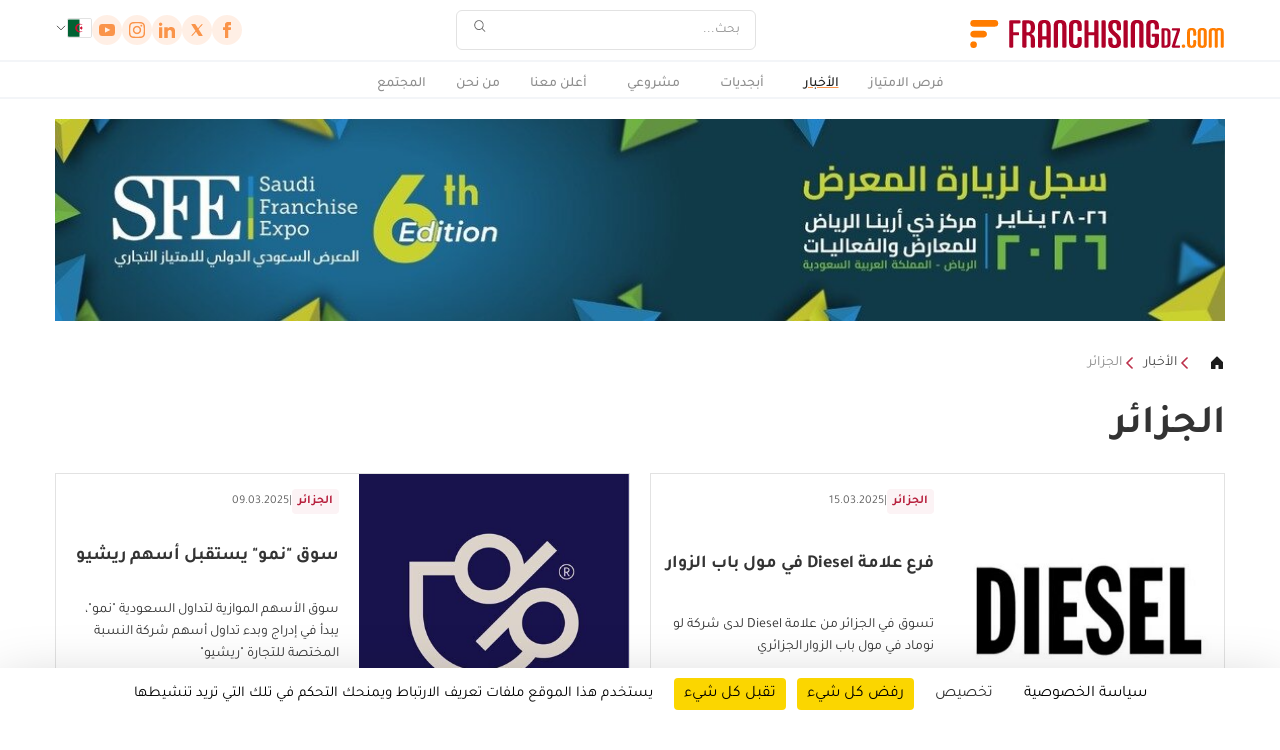

--- FILE ---
content_type: text/html; charset=UTF-8
request_url: https://franchisingdz.com/news/algeria/2/
body_size: 9308
content:

<!DOCTYPE html>
<html
	lang="ar"
	class="lang-ar"
	data-domain="franchisingdz.com"
	data-country="dz"
	data-privacy="/privacy-policy/"
	data-ga4="G-FFD2GJCE2C"
	data-fbpixel=""
	data-gtm="GTM-M9VDT2T">
<head>
	<meta charset="UTF-8">
	<meta name="viewport" content="width=device-width, initial-scale=1.0">
	<title>الجزائر - Franchisingdz.com الامتياز التجاري ريادة أعمال</title>
	<meta name="description" content="فرع علامة Diesel في مول باب الزوار; سوق &amp;quot;نمو&amp;quot; يستقبل أسهم ريشيو ; متجر علامة ال سي وايكيكي في مارينا مول ; علامة Timberland في مول باب الزوار ; علامة كارفور تتوسع في الجزائر ; متجر علامة Okaïdi في مارينا مول ; متجر علامة Aldo في سيتي سنتر الجزائر ; ريشيو تُعلن نشرة الإصدار الخاصة; علامة Fulla Moda تصل إلى قسنطينة; متجر علامة زارا في مول باب الزوار ; فندق أودان يفتتح من جديد في الجزائر ; معرض عربي للمؤسسات الصغيرة في الجزائر ; بريميوم براندز ومتجر جديد في الجزائر ;  النسبة المختصة للتجارة إلى السوق الموازية ; متجر علامة Okaidi في مول باب الزوار ;  دعم الصادرات السعودية للجزائر ; متجر علامة Pimkie في جاردن سيتي مول ; علامة Auchan تصل إلى الجزائر ; متجر علامة Canali في العاصمة الجزائرية ; علامة Forever 21 تصل إلى الجزائر  - Franchisingdz.com الامتياز التجاري ريادة أعمال" />
	<meta name="google-signin-client_id" content="835400521528-a9m616176eq8lf3lhlpnn82iebhne4rh.apps.googleusercontent.com">
	<meta name="robots" content="index, follow" />
	<meta http-equiv="reply-to" content="info@franchisingdz.com" />
	<meta name="language" content="ar" />
	<meta name="rating" content="general" />
	<meta name="abstract" content="" />
	<meta name="classification" content="" />
	<meta name="google-signin-client_id" content="835400521528-dp7a8m3juphqmvai5h6rfoq2i0qvga5l.apps.googleusercontent.com">
	<!-- FB -->
	<meta property="og:title" content="الجزائر" />
	<meta property="og:type" content="website" />
	<meta property="og:url" content="https://franchisingdz.com/news/algeria/2/" />
	<meta property="og:site_name" content="Franchisingdz.com" />
	<meta property="og:description" content="فرع علامة Diesel في مول باب الزوار; سوق &amp;quot;نمو&amp;quot; يستقبل أسهم ريشيو ; متجر علامة ال سي وايكيكي في مارينا مول ; علامة Timberland في مول باب الزوار ; علامة كارفور تتوسع في الجزائر ; متجر علامة Okaïdi في مارينا مول ; متجر علامة Aldo في سيتي سنتر الجزائر ; ريشيو تُعلن نشرة الإصدار الخاصة; علامة Fulla Moda تصل إلى قسنطينة; متجر علامة زارا في مول باب الزوار ; فندق أودان يفتتح من جديد في الجزائر ; معرض عربي للمؤسسات الصغيرة في الجزائر ; بريميوم براندز ومتجر جديد في الجزائر ;  النسبة المختصة للتجارة إلى السوق الموازية ; متجر علامة Okaidi في مول باب الزوار ;  دعم الصادرات السعودية للجزائر ; متجر علامة Pimkie في جاردن سيتي مول ; علامة Auchan تصل إلى الجزائر ; متجر علامة Canali في العاصمة الجزائرية ; علامة Forever 21 تصل إلى الجزائر  - Franchisingdz.com الامتياز التجاري ريادة أعمال" />
	<!-- Mobile Metas -->
	<meta name="viewport" content="width=device-width, minimum-scale=1.0, maximum-scale=1.0, user-scalable=no">
	<link rel="canonical" href="https://franchisingdz.com/news/algeria/2/" />
	<!-- Favicon -->
	<link rel="shortcut icon" href="https://franchisingdz.com/img/favicon.ico" type="image/x-icon" />
	<link rel="apple-touch-icon" href="https://franchisingdz.com/img/apple-touch-icon.png">
	<!-- Atom feed -->
	<link rel="alternate" type="application/atom+xml" title="franchisingdz.com" href="https://franchisingdz.com/feed/" />
	<link rel="stylesheet" href="/assets/css/main.css?version=0.99883000 1769336541">
	<link rel="stylesheet" href="/assets/js/vendor/tarteaucitron/css/tarteaucitron.min.css">
</head>
<body dir="rtl" class="lang-ar">
	<header class="header">

	<div class="header__top">
		<div class="container">

			<div class="header__logo">
				<a href="/">
					<img src="/assets/images/logo.dz.svg" width="256" height="28" alt="Franchisingdz.com">
				</a>
			</div>

								<form class="header__search" action="/search/" method="get">
					<input
						type="search"
						id="headerSearch"
						name="q"
						value=""
						placeholder="بحث..."
						aria-label="بحث"
					>
					<button type="submit" aria-label="بحث">
						<img src="/assets/icons/search.svg" alt="بحث">
					</button>
				</form>

			<div class="header__right">
				<div class="header__social">
											<a href="https://www.facebook.com/profile.php?id=100088657827913"><img src="/assets/icons/facebook.svg" alt="Facebook '"></a>
											<a href="https://twitter.com/Franchisingdz"><img src="/assets/icons/x.svg" alt="X '"></a>
											<a href="https://www.linkedin.com/company/92968738"><img src="/assets/icons/linkedin.svg" alt="LinkedIn '"></a>
											<a href="https://www.instagram.com/franchisingdz/"><img src="/assets/icons/instagram.svg" alt="Instagram '"></a>
											<a href="https://www.youtube.com/channel/UChUTGPjCzdXAcgxTPIh7djA"><img src="/assets/icons/youtube.svg" alt="YouTube '"></a>
								</div>
								<div class="header__cart header__cart--desktop is-hidden">
					<a href="/shopping-cart/" aria-label="Shopping cart">
						<img src="/assets/icons/cart.svg" alt="Cart">
						<span class="header__cart-count"><span data-cart-count>0</span></span>
					</a>
				</div>
				<div class="country-selector">
										<button type="button" class="toggle-button">
						<img src="/assets/icons/flags/dz.svg" alt="Poland Flag">
						<img src="/assets/icons/chevron_down.svg" alt="Chevron Icon" class="chevron-icon">
					</button>

						<div class="dropdown">
							<input type="text" class="country-search" id="countrySearch" name="country_search" placeholder="بحث...">
							<ul class="country-list">
														<li data-country="Bosna i Hercegovina  Bosnia and Hercegovina ">
									<a href="https://franchising.ba" target="_blank" rel="noopener">
										<img src="/assets/icons/flags/ba.svg" alt="Bosna i Hercegovina  Flag">
										<div class="country-name">
											<span class="en">Bosna i Hercegovina</span>
											<span class="local">Bosnia and Hercegovina</span>
										</div>
									</a>
								</li>
														<li data-country="Česká republika  Czech Republic ">
									<a href="https://franchising.cz" target="_blank" rel="noopener">
										<img src="/assets/icons/flags/cz.svg" alt="Česká republika  Flag">
										<div class="country-name">
											<span class="en">Česká republika</span>
											<span class="local">Czech Republic</span>
										</div>
									</a>
								</li>
														<li data-country="Europe (in English)  Europe (in English) ">
									<a href="https://franchising.eu" target="_blank" rel="noopener">
										<img src="/assets/icons/flags/eu.svg" alt="Europe (in English)  Flag">
										<div class="country-name">
											<span class="en">Europe (in English)</span>
											<span class="local">Europe (in English)</span>
										</div>
									</a>
								</li>
														<li data-country="Hrvatska  Croatia ">
									<a href="https://franchising.hr" target="_blank" rel="noopener">
										<img src="/assets/icons/flags/hr.svg" alt="Hrvatska  Flag">
										<div class="country-name">
											<span class="en">Hrvatska</span>
											<span class="local">Croatia</span>
										</div>
									</a>
								</li>
														<li data-country="Italia  Italy ">
									<a href="https://start-franchising.it" target="_blank" rel="noopener">
										<img src="/assets/icons/flags/it.svg" alt="Italia  Flag">
										<div class="country-name">
											<span class="en">Italia</span>
											<span class="local">Italy</span>
										</div>
									</a>
								</li>
														<li data-country="Latvia  Latvia ">
									<a href="https://franchiseinfo.lv" target="_blank" rel="noopener">
										<img src="/assets/icons/flags/lv.svg" alt="Latvia  Flag">
										<div class="country-name">
											<span class="en">Latvia</span>
											<span class="local">Latvia</span>
										</div>
									</a>
								</li>
														<li data-country="Lietuva  Lithuania ">
									<a href="https://franchiseinfo.lt" target="_blank" rel="noopener">
										<img src="/assets/icons/flags/lt.svg" alt="Lietuva  Flag">
										<div class="country-name">
											<span class="en">Lietuva</span>
											<span class="local">Lithuania</span>
										</div>
									</a>
								</li>
														<li data-country="Magyarország  Hungary ">
									<a href="https://franchising.hu" target="_blank" rel="noopener">
										<img src="/assets/icons/flags/hu.svg" alt="Magyarország  Flag">
										<div class="country-name">
											<span class="en">Magyarország</span>
											<span class="local">Hungary</span>
										</div>
									</a>
								</li>
														<li data-country="Polska  Poland ">
									<a href="https://franchising.pl" target="_blank" rel="noopener">
										<img src="/assets/icons/flags/pl.svg" alt="Polska  Flag">
										<div class="country-name">
											<span class="en">Polska</span>
											<span class="local">Poland</span>
										</div>
									</a>
								</li>
														<li data-country="România  Romania ">
									<a href="https://franchising.info.ro" target="_blank" rel="noopener">
										<img src="/assets/icons/flags/ro.svg" alt="România  Flag">
										<div class="country-name">
											<span class="en">România</span>
											<span class="local">Romania</span>
										</div>
									</a>
								</li>
														<li data-country="Slovenija  Slovenia ">
									<a href="https://franchising.si" target="_blank" rel="noopener">
										<img src="/assets/icons/flags/si.svg" alt="Slovenija  Flag">
										<div class="country-name">
											<span class="en">Slovenija</span>
											<span class="local">Slovenia</span>
										</div>
									</a>
								</li>
														<li data-country="Slovensko  Slovakia ">
									<a href="https://franchising.sk" target="_blank" rel="noopener">
										<img src="/assets/icons/flags/sk.svg" alt="Slovensko  Flag">
										<div class="country-name">
											<span class="en">Slovensko</span>
											<span class="local">Slovakia</span>
										</div>
									</a>
								</li>
														<li data-country="Srbija  Serbia ">
									<a href="https://franchising.rs" target="_blank" rel="noopener">
										<img src="/assets/icons/flags/rs.svg" alt="Srbija  Flag">
										<div class="country-name">
											<span class="en">Srbija</span>
											<span class="local">Serbia</span>
										</div>
									</a>
								</li>
														<li data-country="Türkiye  Turkey ">
									<a href="https://franchising.market" target="_blank" rel="noopener">
										<img src="/assets/icons/flags/tr.svg" alt="Türkiye  Flag">
										<div class="country-name">
											<span class="en">Türkiye</span>
											<span class="local">Turkey</span>
										</div>
									</a>
								</li>
														<li data-country="Македонија  Macedonia ">
									<a href="https://franchising.mk" target="_blank" rel="noopener">
										<img src="/assets/icons/flags/mk.svg" alt="Македонија  Flag">
										<div class="country-name">
											<span class="en">Македонија</span>
											<span class="local">Macedonia</span>
										</div>
									</a>
								</li>
														<li data-country="Украина (русский)  Ukraine (in Russian) ">
									<a href="https://ru.franchising.ua" target="_blank" rel="noopener">
										<img src="/assets/icons/flags/ua.svg" alt="Украина (русский)  Flag">
										<div class="country-name">
											<span class="en">Украина (русский)</span>
											<span class="local">Ukraine (in Russian)</span>
										</div>
									</a>
								</li>
														<li data-country="Україна (по-українськи)  Ukraine (in Ukrainian) ">
									<a href="https://franchising.ua" target="_blank" rel="noopener">
										<img src="/assets/icons/flags/ua.svg" alt="Україна (по-українськи)  Flag">
										<div class="country-name">
											<span class="en">Україна (по-українськи)</span>
											<span class="local">Ukraine (in Ukrainian)</span>
										</div>
									</a>
								</li>
														<li data-country="الأردن  Jordan ">
									<a href="https://franchisingjo.com" target="_blank" rel="noopener">
										<img src="/assets/icons/flags/jo.svg" alt="الأردن  Flag">
										<div class="country-name">
											<span class="en">الأردن</span>
											<span class="local">Jordan</span>
										</div>
									</a>
								</li>
														<li data-country="الإمارات  United Arab Emirates ">
									<a href="https://franchisingae.com" target="_blank" rel="noopener">
										<img src="/assets/icons/flags/ae.svg" alt="الإمارات  Flag">
										<div class="country-name">
											<span class="en">الإمارات</span>
											<span class="local">United Arab Emirates</span>
										</div>
									</a>
								</li>
														<li data-country="البحرين  Bahrain ">
									<a href="https://franchisingbh.com" target="_blank" rel="noopener">
										<img src="/assets/icons/flags/bh.svg" alt="البحرين  Flag">
										<div class="country-name">
											<span class="en">البحرين</span>
											<span class="local">Bahrain</span>
										</div>
									</a>
								</li>
														<li data-country="الجزائر  Algeria ">
									<a href="https://franchisingdz.com" target="_blank" rel="noopener">
										<img src="/assets/icons/flags/dz.svg" alt="الجزائر  Flag">
										<div class="country-name">
											<span class="en">الجزائر</span>
											<span class="local">Algeria</span>
										</div>
									</a>
								</li>
														<li data-country="السعودية  Saudi Arabia ">
									<a href="https://franchising.sa" target="_blank" rel="noopener">
										<img src="/assets/icons/flags/sa.svg" alt="السعودية  Flag">
										<div class="country-name">
											<span class="en">السعودية</span>
											<span class="local">Saudi Arabia</span>
										</div>
									</a>
								</li>
														<li data-country="العـراق  Iraq ">
									<a href="https://franchisingiq.co" target="_blank" rel="noopener">
										<img src="/assets/icons/flags/iq.svg" alt="العـراق  Flag">
										<div class="country-name">
											<span class="en">العـراق</span>
											<span class="local">Iraq</span>
										</div>
									</a>
								</li>
														<li data-country="الكويت  Kuwait ">
									<a href="https://franchisingkw.com" target="_blank" rel="noopener">
										<img src="/assets/icons/flags/kw.svg" alt="الكويت  Flag">
										<div class="country-name">
											<span class="en">الكويت</span>
											<span class="local">Kuwait</span>
										</div>
									</a>
								</li>
														<li data-country="المغرب  Morocco ">
									<a href="https://franchisingma.com" target="_blank" rel="noopener">
										<img src="/assets/icons/flags/ma.svg" alt="المغرب  Flag">
										<div class="country-name">
											<span class="en">المغرب</span>
											<span class="local">Morocco</span>
										</div>
									</a>
								</li>
														<li data-country="تونس  Tunisia ">
									<a href="https://franchisingtn.com" target="_blank" rel="noopener">
										<img src="/assets/icons/flags/tn.svg" alt="تونس  Flag">
										<div class="country-name">
											<span class="en">تونس</span>
											<span class="local">Tunisia</span>
										</div>
									</a>
								</li>
														<li data-country="عُمَان  Oman ">
									<a href="https://franchisingom.com" target="_blank" rel="noopener">
										<img src="/assets/icons/flags/om.svg" alt="عُمَان  Flag">
										<div class="country-name">
											<span class="en">عُمَان</span>
											<span class="local">Oman</span>
										</div>
									</a>
								</li>
														<li data-country="قـطـر  Qatar ">
									<a href="https://franchisingqa.com" target="_blank" rel="noopener">
										<img src="/assets/icons/flags/qa.svg" alt="قـطـر  Flag">
										<div class="country-name">
											<span class="en">قـطـر</span>
											<span class="local">Qatar</span>
										</div>
									</a>
								</li>
														<li data-country="مصر  Egypt ">
									<a href="https://franchisingeg.com" target="_blank" rel="noopener">
										<img src="/assets/icons/flags/eg.svg" alt="مصر  Flag">
										<div class="country-name">
											<span class="en">مصر</span>
											<span class="local">Egypt</span>
										</div>
									</a>
								</li>
												</ul>
					</div>
				</div>
			</div>
		</div>
		<!-- Hamburger Button -->
		<div class="hamburger" id="hamburger" aria-label="Toggle navigation">
			<div class="line"></div>
			<div class="line"></div>
			<div class="line"></div>
		</div>
		<div class="header__cart header__cart--mobile is-hidden">
			<a href="/shopping-cart/" aria-label="Shopping cart">
				<img src="/assets/icons/cart.svg" alt="Cart">
				<span class="header__cart-count"><span data-cart-count>0</span></span>
			</a>
		</div>
	</div>

	<div class="header__nav">
		<div class="container">	
			<nav id="nav-menu">
					<ul class="menu"><li><a href="/catalog/">فرص الامتياز</a></li><li class="has-submenu active"><a class="active" href="/news/">الأخبار</a><ul class="submenu"><li class="active"><a class="active" href="/news/algeria/">الجزائر</a></li><li><a href="/news/mena/">الشرق الأوسط وشمال أفريقيا</a></li><li><a href="/news/international/">الأخبار العالمية</a></li><li><a href="/news/interviews/">لقاءات</a></li><li><a href="/news/reports/">تقارير</a></li><li><a href="/news/my-franchise/">قصص وتجارب</a></li></ul></li><li class="has-submenu"><a href="/manual/">أبجديات</a><ul class="submenu"><li><a href="/manual/basics/">أساسيات الامتياز</a></li><li><a href="/manual/franchisor/">نصائح للمانحين</a></li><li><a href="/manual/franchisee/">نصائح لأصحاب الامتياز</a></li><li><a href="/manual/contract/">عقد الامتياز التجاري</a></li></ul></li><li class="has-submenu"><a href="/business-guide/">مشروعي</a><ul class="submenu"><li><a href="/business-guide/start/">الانطلاقة</a></li><li><a href="/business-guide/management/">الإدارة</a></li><li><a href="/business-guide/finance/">التمويل</a></li><li><a href="/business-guide/place/">التراخيص والتجهيزات</a></li></ul></li><li><a href="/advertisement/">أعلن معنا</a></li><li><a href="/about-us/">من نحن</a></li><li class="has-submenu"><a href="/community/">المجتمع</a><ul class="submenu"><li><a href="#newsletterEmail">النشرة الإخبارية</a></li><li><a href="/calendar/">قائمة المعارض</a></li><li><a href="/registry/">تسجيل المرشحين</a></li></ul></li></ul>				<div class="mobile-country-slot"></div>
			</nav>
		</div>
	</div>
</header>
	<main>
		<div class="container">
	<div class="banner" data-banner-id="24" data-banner-link="https://saudifranchiseexpo.com/ar/" data-banner-link-type="external" data-banner-new-window="1">
		<a href="https://saudifranchiseexpo.com/ar/" target="_blank" rel="noopener noreferrer" class="banner__link" data-link-type="external"><img src="https://img.franchising.pl/sa/6d4/33c/whatsapp_image_2026-01-08_at_11.55.18_am.jpeg" alt="المـــعــرض الســـعــودي الـدولـي لـلامــتـــيــاز التــجــاري" /></a>	</div>
</div>
<div class="news">
	<div class="container">
	<div class="page__breadcrumbs">
    <a href="/"><img src="/assets/icons/home.svg" alt="home" /></a>
                <a href="/news/">الأخبار</a>
                <a href="/news/algeria/">الجزائر</a>
    </div>
<h1 class="page__title">الجزائر</h1>				<div class="news__list">
						<div class="news__item">
					<a class="news__item-link" href="/article/2648/fra-alamha-diesel-fya-mwal-bab-alzwaar/">
						<div class="news__item__image">
							<img src="https://img.franchising.pl/dz/348/d41/_13.jpg" alt="فرع علامة Diesel في مول باب الزوار" class="news__item__image lazyload " data-sizes="auto" width="386"  />															<div class="notice-box">الأزياء</div>
													</div>
						<div class="news__content">
							<div class="notice-date">
								<span class="notice">الجزائر</span>
								<span class="separator">|</span>
								<span class="date">15.03.2025</span>
							</div>
							<h3 class="news__headline">فرع علامة Diesel في مول باب الزوار</h3>
							<p>تسوق في الجزائر من علامة Diesel لدى شركة لو نوماد في مول باب الزوار الجزائري </p>
							<span class="action__button--orange">
								أعرف أكثر								<img class="action__button-icon" src="/assets/icons/arrow-circle-broken-right.svg" alt="Arrow">
							</span>
						</div>
					</a>
				</div>
						<div class="news__item">
					<a class="news__item-link" href="/article/2671/swaqa-nmwa-yastqabl-shm-ryashyawa/">
						<div class="news__item__image">
							<img src="https://img.franchising.pl/sa/6f0/cf0/gp2lhye4_400x400-1.jpg" alt="سوق &amp;quot;نمو&amp;quot; يستقبل أسهم ريشيو " class="news__item__image lazyload " data-sizes="auto" width="400"  />													</div>
						<div class="news__content">
							<div class="notice-date">
								<span class="notice">الجزائر</span>
								<span class="separator">|</span>
								<span class="date">09.03.2025</span>
							</div>
							<h3 class="news__headline">سوق &quot;نمو&quot; يستقبل أسهم ريشيو </h3>
							<p>سوق الأسهم الموازية لتداول السعودية "نمو"، يبدأ في  إدراج وبدء تداول أسهم شركة النسبة المختصة للتجارة "ريشيو" </p>
							<span class="action__button--orange">
								أعرف أكثر								<img class="action__button-icon" src="/assets/icons/arrow-circle-broken-right.svg" alt="Arrow">
							</span>
						</div>
					</a>
				</div>
						<div class="news__item">
					<a class="news__item-link" href="/article/2647/mtjr-alamha-al-sya-waayakyakya-fya-maryana-mwal/">
						<div class="news__item__image">
							<img src="https://img.franchising.pl/dz/a8a/3fe/_51.png" alt="متجر علامة ال سي وايكيكي في مارينا مول " class="news__item__image lazyload " data-sizes="auto" width="345"  />															<div class="notice-box">الأزياء</div>
													</div>
						<div class="news__content">
							<div class="notice-date">
								<span class="notice">الجزائر</span>
								<span class="separator">|</span>
								<span class="date">28.02.2025</span>
							</div>
							<h3 class="news__headline">متجر علامة ال سي وايكيكي في مارينا مول </h3>
							<p>متجر علامة ال سي وايكيكي في مارينا مول الجزائري الموقع الأمثل لتجربة تسوق استثنائية </p>
							<span class="action__button--orange">
								أعرف أكثر								<img class="action__button-icon" src="/assets/icons/arrow-circle-broken-right.svg" alt="Arrow">
							</span>
						</div>
					</a>
				</div>
						<div class="news__item">
					<a class="news__item-link" href="/article/2646/alamha-timberland-fya-mwal-bab-alzwaar/">
						<div class="news__item__image">
							<img src="https://img.franchising.pl/dz/740/f0d/_41.jpg" alt="علامة Timberland في مول باب الزوار " class="news__item__image lazyload " data-sizes="auto" width="273"  />															<div class="notice-box">الأزياء</div>
													</div>
						<div class="news__content">
							<div class="notice-date">
								<span class="notice">الجزائر</span>
								<span class="separator">|</span>
								<span class="date">28.02.2025</span>
							</div>
							<h3 class="news__headline">علامة Timberland في مول باب الزوار </h3>
							<p>مجموعة مميزة من البضائع العالمية مع متجر علامة Timberland في مول باب الزوار الجزائري </p>
							<span class="action__button--orange">
								أعرف أكثر								<img class="action__button-icon" src="/assets/icons/arrow-circle-broken-right.svg" alt="Arrow">
							</span>
						</div>
					</a>
				</div>
						<div class="news__item">
					<a class="news__item-link" href="/article/2645/alamha-karfwar-ttwasa-fya-aljza-r/">
						<div class="news__item__image">
							<img src="https://img.franchising.pl/dz/b4f/e4c/_20.jpg" alt="علامة كارفور تتوسع في الجزائر " class="news__item__image lazyload " data-sizes="auto" width="346"  />															<div class="notice-box">تموين</div>
													</div>
						<div class="news__content">
							<div class="notice-date">
								<span class="notice">الجزائر</span>
								<span class="separator">|</span>
								<span class="date">23.02.2025</span>
							</div>
							<h3 class="news__headline">علامة كارفور تتوسع في الجزائر </h3>
							<p>الإعلان عن افتتاح متجر جديد لعلامة كارفور في الأراضي الجزائرية </p>
							<span class="action__button--orange">
								أعرف أكثر								<img class="action__button-icon" src="/assets/icons/arrow-circle-broken-right.svg" alt="Arrow">
							</span>
						</div>
					</a>
				</div>
						<div class="news__item">
					<a class="news__item-link" href="/article/2644/mtjr-alamha-okaidi-fya-maryana-mwal/">
						<div class="news__item__image">
							<img src="https://img.franchising.pl/dz/b72/e78/_21.jpg" alt="متجر علامة Okaïdi في مارينا مول " class="news__item__image lazyload " data-sizes="auto" width="369"  />															<div class="notice-box">الأزياء</div>
													</div>
						<div class="news__content">
							<div class="notice-date">
								<span class="notice">الجزائر</span>
								<span class="separator">|</span>
								<span class="date">15.02.2025</span>
							</div>
							<h3 class="news__headline">متجر علامة Okaïdi في مارينا مول </h3>
							<p>خيارات لا تحصى للتسوق لكل طفل من متجر علامة Okaïdi في مارينا مول الجزائري </p>
							<span class="action__button--orange">
								أعرف أكثر								<img class="action__button-icon" src="/assets/icons/arrow-circle-broken-right.svg" alt="Arrow">
							</span>
						</div>
					</a>
				</div>
						<div class="news__item">
					<a class="news__item-link" href="/article/2643/mtjr-alamha-aldo-fya-syatya-sntr-aljza-r/">
						<div class="news__item__image">
							<img src="https://img.franchising.pl/dz/644/5b4/_41.jpg" alt="متجر علامة Aldo في سيتي سنتر الجزائر " class="news__item__image lazyload " data-sizes="auto" width="334"  />															<div class="notice-box">الأزياء</div>
													</div>
						<div class="news__content">
							<div class="notice-date">
								<span class="notice">الجزائر</span>
								<span class="separator">|</span>
								<span class="date">04.02.2025</span>
							</div>
							<h3 class="news__headline">متجر علامة Aldo في سيتي سنتر الجزائر </h3>
							<p>عالم متكامل من موديلات الأحذية الكندية في سيتي سنتر المحمدية في الجزائر </p>
							<span class="action__button--orange">
								أعرف أكثر								<img class="action__button-icon" src="/assets/icons/arrow-circle-broken-right.svg" alt="Arrow">
							</span>
						</div>
					</a>
				</div>
						<div class="news__item">
					<a class="news__item-link" href="/article/2673/ryashyawa-t-aln-nshrha-al-sadar-alkhasaha/">
						<div class="news__item__image">
							<img src="https://img.franchising.pl/sa/ef1/ed9/8c72f333-4670-467c-a691-647a234b9e48.png" alt="ريشيو تُعلن نشرة الإصدار الخاصة" class="news__item__image lazyload " data-sizes="auto" width="352"  />													</div>
						<div class="news__content">
							<div class="notice-date">
								<span class="notice">الجزائر</span>
								<span class="separator">|</span>
								<span class="date">01.02.2025</span>
							</div>
							<h3 class="news__headline">ريشيو تُعلن نشرة الإصدار الخاصة</h3>
							<p>النسبة المختصة للتجارة - ريشيو تُعلن نشرة الإصدار الخاصة بطرح 25 % من أسهمها في سوق نمو</p>
							<span class="action__button--orange">
								أعرف أكثر								<img class="action__button-icon" src="/assets/icons/arrow-circle-broken-right.svg" alt="Arrow">
							</span>
						</div>
					</a>
				</div>
						<div class="news__item">
					<a class="news__item-link" href="/article/2642/alamha-fulla-moda-tsal-la-qasntyanha/">
						<div class="news__item__image">
							<img src="https://img.franchising.pl/dz/b46/0de/_17.jpg" alt="علامة Fulla Moda تصل إلى قسنطينة" class="news__item__image lazyload " data-sizes="auto" width="299"  />															<div class="notice-box">الأزياء</div>
													</div>
						<div class="news__content">
							<div class="notice-date">
								<span class="notice">الجزائر</span>
								<span class="separator">|</span>
								<span class="date">31.01.2025</span>
							</div>
							<h3 class="news__headline">علامة Fulla Moda تصل إلى قسنطينة</h3>
							<p>الإعلان عن افتتاح متجر علامة Fulla Moda في قسنطينة الجزائرية </p>
							<span class="action__button--orange">
								أعرف أكثر								<img class="action__button-icon" src="/assets/icons/arrow-circle-broken-right.svg" alt="Arrow">
							</span>
						</div>
					</a>
				</div>
						<div class="news__item">
					<a class="news__item-link" href="/article/2641/mtjr-alamha-zara-fya-mwal-bab-alzwaar/">
						<div class="news__item__image">
							<img src="https://img.franchising.pl/dz/ad1/055/_9.jpg" alt="متجر علامة زارا في مول باب الزوار " class="news__item__image lazyload " data-sizes="auto" width="319"  />															<div class="notice-box">الأزياء</div>
													</div>
						<div class="news__content">
							<div class="notice-date">
								<span class="notice">الجزائر</span>
								<span class="separator">|</span>
								<span class="date">24.01.2025</span>
							</div>
							<h3 class="news__headline">متجر علامة زارا في مول باب الزوار </h3>
							<p>تسوق من تشكيلة الألبسة العصرية الجديدة مع علامة زارا في مول باب الزوار الجزائري </p>
							<span class="action__button--orange">
								أعرف أكثر								<img class="action__button-icon" src="/assets/icons/arrow-circle-broken-right.svg" alt="Arrow">
							</span>
						</div>
					</a>
				</div>
						<div class="news__item">
					<a class="news__item-link" href="/article/2640/fndqa-wadan-yaftth-mn-jdyad-fya-aljza-r/">
						<div class="news__item__image">
							<img src="https://img.franchising.pl/dz/980/c0c/_36.jpg" alt="فندق أودان يفتتح من جديد في الجزائر " class="news__item__image lazyload " data-sizes="auto" width="329"  />															<div class="notice-box">سياحة و فنادق</div>
													</div>
						<div class="news__content">
							<div class="notice-date">
								<span class="notice">الجزائر</span>
								<span class="separator">|</span>
								<span class="date">11.01.2025</span>
							</div>
							<h3 class="news__headline">فندق أودان يفتتح من جديد في الجزائر </h3>
							<p>الإعلان عن افتتاح فندق أودان في قلب العاصمة الجزائرية </p>
							<span class="action__button--orange">
								أعرف أكثر								<img class="action__button-icon" src="/assets/icons/arrow-circle-broken-right.svg" alt="Arrow">
							</span>
						</div>
					</a>
				</div>
						<div class="news__item">
					<a class="news__item-link" href="/article/2639/mard-arbya-llm-ssat-alsaghyarha-fya-aljza-r/">
						<div class="news__item__image">
							<img src="https://img.franchising.pl/dz/b62/e14/_.png" alt="معرض عربي للمؤسسات الصغيرة في الجزائر " class="news__item__image lazyload " data-sizes="auto" width="411"  />															<div class="notice-box">خدمات الأعمال</div>
													</div>
						<div class="news__content">
							<div class="notice-date">
								<span class="notice">الجزائر</span>
								<span class="separator">|</span>
								<span class="date">08.01.2025</span>
							</div>
							<h3 class="news__headline">معرض عربي للمؤسسات الصغيرة في الجزائر </h3>
							<p> المعرض العربي الدولي للمؤسسات الصغيرة والمتوسطة (SMEX ALGERIA)في الجزائر </p>
							<span class="action__button--orange">
								أعرف أكثر								<img class="action__button-icon" src="/assets/icons/arrow-circle-broken-right.svg" alt="Arrow">
							</span>
						</div>
					</a>
				</div>
						<div class="news__item">
					<a class="news__item-link" href="/article/2638/bryamyawam-brandz-wamtjr-jdyad-fya-aljza-r/">
						<div class="news__item__image">
							<img src="https://img.franchising.pl/dz/fdd/b33/_24.jpg" alt="بريميوم براندز ومتجر جديد في الجزائر " class="news__item__image lazyload " data-sizes="auto" width="373"  />															<div class="notice-box">الأزياء</div>
													</div>
						<div class="news__content">
							<div class="notice-date">
								<span class="notice">الجزائر</span>
								<span class="separator">|</span>
								<span class="date">03.01.2025</span>
							</div>
							<h3 class="news__headline">بريميوم براندز ومتجر جديد في الجزائر </h3>
							<p>شركة Premium Brands تفتتح متجرها الأول في العاصمة الجزائرية </p>
							<span class="action__button--orange">
								أعرف أكثر								<img class="action__button-icon" src="/assets/icons/arrow-circle-broken-right.svg" alt="Arrow">
							</span>
						</div>
					</a>
				</div>
						<div class="news__item">
					<a class="news__item-link" href="/article/2674/alnsbha-almkhtsaha-lltjarha-la-alswaqa-almwaazyaha/">
						<div class="news__item__image">
							<img src="https://img.franchising.pl/sa/6f0/cf0/gp2lhye4_400x400.jpg" alt=" النسبة المختصة للتجارة إلى السوق الموازية " class="news__item__image lazyload " data-sizes="auto" width="400"  />													</div>
						<div class="news__content">
							<div class="notice-date">
								<span class="notice">الجزائر</span>
								<span class="separator">|</span>
								<span class="date">24.12.2024</span>
							</div>
							<h3 class="news__headline"> النسبة المختصة للتجارة إلى السوق الموازية </h3>
							<p>هيئة السوق المالية  توافق طرح أسهم  شركة النسبة المختصة للتجارة في السوق الموازية  </p>
							<span class="action__button--orange">
								أعرف أكثر								<img class="action__button-icon" src="/assets/icons/arrow-circle-broken-right.svg" alt="Arrow">
							</span>
						</div>
					</a>
				</div>
						<div class="news__item">
					<a class="news__item-link" href="/article/2637/mtjr-alamha-okaidi-fya-mwal-bab-alzwaar/">
						<div class="news__item__image">
							<img src="https://img.franchising.pl/dz/586/1e0/_15.jpg" alt="متجر علامة Okaidi في مول باب الزوار " class="news__item__image lazyload " data-sizes="auto" width="299"  />															<div class="notice-box">الأزياء</div>
													</div>
						<div class="news__content">
							<div class="notice-date">
								<span class="notice">الجزائر</span>
								<span class="separator">|</span>
								<span class="date">21.12.2024</span>
							</div>
							<h3 class="news__headline">متجر علامة Okaidi في مول باب الزوار </h3>
							<p>استكشف تشكيلة ألبسة الأطفال الجديدة من علامة Okaidi في مول باب الزوار الجزائري </p>
							<span class="action__button--orange">
								أعرف أكثر								<img class="action__button-icon" src="/assets/icons/arrow-circle-broken-right.svg" alt="Arrow">
							</span>
						</div>
					</a>
				</div>
						<div class="news__item">
					<a class="news__item-link" href="/article/2636/dam-alsaadrat-alsawadyaha-lljza-r/">
						<div class="news__item__image">
							<img src="https://img.franchising.pl/dz/722/232/ql-zigdx_400x400.jpg" alt=" دعم الصادرات السعودية للجزائر " class="news__item__image lazyload " data-sizes="auto" width="400"  />															<div class="notice-box">خدمات الأعمال</div>
													</div>
						<div class="news__content">
							<div class="notice-date">
								<span class="notice">الجزائر</span>
								<span class="separator">|</span>
								<span class="date">06.12.2024</span>
							</div>
							<h3 class="news__headline"> دعم الصادرات السعودية للجزائر </h3>
							<p>بنك التصدير والاستيراد السعودي والشركة الجزائرية لتأمين وضمان الصادرات يوقعان مذكرة تفاهم لتطوير التعاون المشترك</p>
							<span class="action__button--orange">
								أعرف أكثر								<img class="action__button-icon" src="/assets/icons/arrow-circle-broken-right.svg" alt="Arrow">
							</span>
						</div>
					</a>
				</div>
						<div class="news__item">
					<a class="news__item-link" href="/article/2635/mtjr-alamha-pimkie-fya-jardn-syatya-mwal/">
						<div class="news__item__image">
							<img src="https://img.franchising.pl/dz/a56/8d7/_2.jpg" alt="متجر علامة Pimkie في جاردن سيتي مول " class="news__item__image lazyload " data-sizes="auto" width="298"  />															<div class="notice-box">الأزياء</div>
													</div>
						<div class="news__content">
							<div class="notice-date">
								<span class="notice">الجزائر</span>
								<span class="separator">|</span>
								<span class="date">06.12.2024</span>
							</div>
							<h3 class="news__headline">متجر علامة Pimkie في جاردن سيتي مول </h3>
							<p>تشكيلة جديدة من أحدث صيحات الموضة الفرنسية من علامة Pimkie في انتظار زوار جاردن سيتي مول </p>
							<span class="action__button--orange">
								أعرف أكثر								<img class="action__button-icon" src="/assets/icons/arrow-circle-broken-right.svg" alt="Arrow">
							</span>
						</div>
					</a>
				</div>
						<div class="news__item">
					<a class="news__item-link" href="/article/2634/alamha-auchan-tsal-la-aljza-r/">
						<div class="news__item__image">
							<img src="https://img.franchising.pl/dz/034/4dd/_1.jpg" alt="علامة Auchan تصل إلى الجزائر " class="news__item__image lazyload " data-sizes="auto" width="335"  />															<div class="notice-box">الأزياء</div>
													</div>
						<div class="news__content">
							<div class="notice-date">
								<span class="notice">الجزائر</span>
								<span class="separator">|</span>
								<span class="date">30.11.2024</span>
							</div>
							<h3 class="news__headline">علامة Auchan تصل إلى الجزائر </h3>
							<p>علامة Auchan الفرنسية تتعاقد مع Great Way Group لافتتاح أول فروعها في الجزائر </p>
							<span class="action__button--orange">
								أعرف أكثر								<img class="action__button-icon" src="/assets/icons/arrow-circle-broken-right.svg" alt="Arrow">
							</span>
						</div>
					</a>
				</div>
						<div class="news__item">
					<a class="news__item-link" href="/article/2633/mtjr-alamha-canali-fya-alaasamha-aljza-ryaha/">
						<div class="news__item__image">
							<img src="https://img.franchising.pl/dz/f1e/a81/_7.jpg" alt="متجر علامة Canali في العاصمة الجزائرية " class="news__item__image lazyload " data-sizes="auto" width="300"  />															<div class="notice-box">الأزياء</div>
													</div>
						<div class="news__content">
							<div class="notice-date">
								<span class="notice">الجزائر</span>
								<span class="separator">|</span>
								<span class="date">25.11.2024</span>
							</div>
							<h3 class="news__headline">متجر علامة Canali في العاصمة الجزائرية </h3>
							<p>استكشف تشكيلة فاخرة من تصاميم الألبسة الإيطالية مع علامة Canali في العاصمة الجزائرية </p>
							<span class="action__button--orange">
								أعرف أكثر								<img class="action__button-icon" src="/assets/icons/arrow-circle-broken-right.svg" alt="Arrow">
							</span>
						</div>
					</a>
				</div>
						<div class="news__item">
					<a class="news__item-link" href="/article/2632/alamha-forever-21-tsal-la-aljza-r/">
						<div class="news__item__image">
							<img src="https://img.franchising.pl/dz/71d/152/_1.jpg" alt="علامة Forever 21 تصل إلى الجزائر " class="news__item__image lazyload " data-sizes="auto" width="331"  />															<div class="notice-box">الأزياء</div>
													</div>
						<div class="news__content">
							<div class="notice-date">
								<span class="notice">الجزائر</span>
								<span class="separator">|</span>
								<span class="date">17.11.2024</span>
							</div>
							<h3 class="news__headline">علامة Forever 21 تصل إلى الجزائر </h3>
							<p>استكشف أحدث صيحات الموضة من علامة Forever 21 في مول باب الزوار الجزائري </p>
							<span class="action__button--orange">
								أعرف أكثر								<img class="action__button-icon" src="/assets/icons/arrow-circle-broken-right.svg" alt="Arrow">
							</span>
						</div>
					</a>
				</div>
					</div>
		</div>
</div>
<div class="pagination">
	<div class="pagination"><div class="pagination__chevron"><a href="/news/algeria/1/"><img src="/assets/icons/pagination_left.svg" alt="First"></a></div><div class="pagination__chevron"><a href="/news/algeria/1/"><img src="/assets/icons/pagination_previous.svg" alt="Previous"></a></div><a href="/news/algeria/1/" class="pagination__item">1</a><a href="/news/algeria/2/" class="pagination__item pagination__item--active">2</a><a href="/news/algeria/3/" class="pagination__item">3</a><a href="/news/algeria/4/" class="pagination__item">4</a><a href="/news/algeria/5/" class="pagination__item">5</a><span class="pagination__gap">...</span><a href="/news/algeria/7/" class="pagination__item">7</a><div class="pagination__chevron"><a href="/news/algeria/3/"><img src="/assets/icons/pagination_next.svg" alt="Next"></a></div><div class="pagination__chevron"><a href="/news/algeria/7/"><img src="/assets/icons/pagination_right.svg" alt="Last"></a></div></div></div>
<section class="section margin-b0">
    <div class="franchises">
	<div class="container">
		<h2>العلامات التجارية المميزة</h2>
		<div class="franchise-grid-unified">
			<a class="premium" href="/franchise/333/ryashyawa-kafyah-ratio-cafe/">
				<div class="franchise-featured">
					<div class="logo-container">
						<img src="https://img.franchising.pl/sa/5f9/66e/wuybwcti.jpg" alt="ريشيو كافيه - Ratio Cafe" class="lazyload " data-sizes="auto"   />					</div>
					<div class="info">
						<h3>ريشيو كافيه - Ratio Cafe</h3>
						<p>قهوة مختصة</p>
						<div class="price">
							<img src="/assets/icons/investment.svg" alt="Price icon">
							<span>دج300.000</span>
						</div>
					</div>
				</div>
			</a>
			<a class="premium" href="/franchise/334/shawarma-h-lya-l-hlayel-shawarma/">
				<div class="franchise-featured">
					<div class="logo-container">
						<img src="https://img.franchising.pl/sa/e66/d53/_2023-08-27_153957.png" alt="شاورما هِليّل - Hlayel shawarma" class="lazyload " data-sizes="auto"   />					</div>
					<div class="info">
						<h3>شاورما هِليّل - Hlayel shawarma</h3>
						<p>مطعم وجبات سريعة</p>
						<div class="price">
							<img src="/assets/icons/investment.svg" alt="Price icon">
							<span>دج700.000</span>
						</div>
					</div>
				</div>
			</a>
			<a class="premium" href="/franchise/336/qahwaha-mzaj-mezaj-coffee/">
				<div class="franchise-featured">
					<div class="logo-container">
						<img src="https://img.franchising.pl/iq/48a/93d/_1447-02-18_12.45.09_d22622c2.jpg" alt="قهوة مزاج - MEZAJ COFFEE" class="lazyload " data-sizes="auto"   />					</div>
					<div class="info">
						<h3>قهوة مزاج - MEZAJ COFFEE</h3>
						<p>مقاهي "Drive-thru"</p>
						<div class="price">
							<img src="/assets/icons/investment.svg" alt="Price icon">
							<span>دج174.545</span>
						</div>
					</div>
				</div>
			</a>
		</div>

		<div class="franchise-actions">
			<a href="/catalog/all/" class="action__button--orange-bordered">
				عرض الكل (3)
				<img class="action__button-icon" src="/assets/icons/arrow-circle-broken-right.svg" alt="Arrow">
			</a>
			<a href="/catalog/franchises/" class="action__button--orange-bordered">
				امتياز تجاري (3)
				<img class="action__button-icon" src="/assets/icons/arrow-circle-broken-right.svg" alt="Arrow">
			</a>
			<a href="/catalog/affiliates/" class="action__button--orange-bordered">
				وكالة تجارية (0)
				<img class="action__button-icon" src="/assets/icons/arrow-circle-broken-right.svg" alt="Arrow">
			</a>
			<a href="/catalog/master/" class="action__button--orange-bordered">
				امتياز دولي (0)
				<img class="action__button-icon" src="/assets/icons/arrow-circle-broken-right.svg" alt="Arrow">
			</a>
		</div>
	</div>
</div>
</section>	</main>
	<footer class="footer">
	<div class="footer__top">
		<div class="container">
			<div class="footer__columns">
				<div class="footer__column">
					<img class="footer__logo" src="/assets/images/logo.dz.svg" width="256" height="28" alt="Franchisingdz.com">
					<p>منصتنا تعد البوابة العربية الأولى في نشر ثقافة الامتياز التجاري وفي عرض وتسويق فرص الفرنشايز وفي تتبع أخبار ريادة الأعمال، حيث نتطلع لتقديم كل ماهو جديد ومفيد في عالم المال والأعمال</p>
				</div>

					<div class="footer__column">
						<h3>الاشتراك في النشرة الإخبارية</h3>
						<form class="form-container" id="newsletterEmail" name="newsletterEmail" method="post" action="/form/newsletter/" data-endpoint="/form/newsletter/" novalidate>
							<input type="email" id="newsletterEmail" name="newsletterEmail" autocomplete="email" placeholder="بريدك الإلكتروني" class="footer__input" required>
							<div class="check_it"><label for="hon_cap_newsletter">If you see this, leave this form field blank</label><input type="text" id="hon_cap_newsletter" name="hon_cap_newsletter" value="" tabindex="-1" autocomplete="off" aria-hidden="true"></div>
							<div class="form-status" style="display:none;"></div>
						</form>
						<button class="action__button" type="submit" name="submit" data-target-form="newsletterEmail">
							إنضم							<img src="/assets/icons/arrow-circle-broken-right.svg" alt="Arrow">
						</button>
					</div>

					<div class="footer__column">
						<h3>هل لديك أي اسئلة تود طرحها علينا؟</h3>
						<form class="form-container" id="questionForm" name="questionForm" method="post" action="/form/question/" data-endpoint="/form/question/" novalidate>
							<div class="input-wrapper">
								<input type="email" id="questionEmail" name="questionEmail" autocomplete="email" placeholder="بريدك الإلكتروني" class="footer__input" required>
							</div>
							<div class="input-wrapper pb-0">
								<textarea id="questionMsg" name="questionMsg" placeholder="أكتب سؤالك..." class="footer__textarea" required></textarea>
							</div>
							<div class="check_it"><label for="hon_cap_question">If you see this, leave this form field blank</label><input type="text" id="hon_cap_question" name="hon_cap_question" value="" tabindex="-1" autocomplete="off" aria-hidden="true"></div>
							<div class="form-status" style="display:none;"></div>
						</form>	
						<button class="action__button" type="submit" name="submit" data-target-form="questionForm">
							أرسل سؤالك							<img src="/assets/icons/arrow-circle-broken-right.svg" alt="Arrow">
						</button>
					</div>
			</div>
		</div>
	</div>

	<div class="footer__separator"></div>

	<div class="footer__links">
		<div class="container">
			<div class="footer__link-columns">
				<div class="footer__link-columns"><div class="footer__link-column"><h4><a href="/catalog/">فرص الامتياز</a></h4><h4><a href="/advertisement/">أعلن معنا</a></h4><h4><a href="/about-us/">من نحن</a></h4></div><div class="footer__link-column"><h4><a href="/news/">الأخبار</a></h4><ul><li><a href="/news/algeria/">الجزائر</a></li><li><a href="/news/mena/">الشرق الأوسط وشمال أفريقيا</a></li><li><a href="/news/international/">الأخبار العالمية</a></li><li><a href="/news/interviews/">لقاءات</a></li><li><a href="/news/reports/">تقارير</a></li><li><a href="/news/my-franchise/">قصص وتجارب</a></li></ul></div><div class="footer__link-column"><h4><a href="/manual/">أبجديات</a></h4><ul><li><a href="/manual/basics/">أساسيات الامتياز</a></li><li><a href="/manual/franchisor/">نصائح للمانحين</a></li><li><a href="/manual/franchisee/">نصائح لأصحاب الامتياز</a></li><li><a href="/manual/contract/">عقد الامتياز التجاري</a></li></ul></div><div class="footer__link-column"><h4><a href="/business-guide/">مشروعي</a></h4><ul><li><a href="/business-guide/start/">الانطلاقة</a></li><li><a href="/business-guide/management/">الإدارة</a></li><li><a href="/business-guide/finance/">التمويل</a></li><li><a href="/business-guide/place/">التراخيص والتجهيزات</a></li></ul></div><div class="footer__link-column"><h4><a href="/community/">المجتمع</a></h4><ul><li><a href="#newsletterEmail">النشرة الإخبارية</a></li><li><a href="/calendar/">قائمة المعارض</a></li><li><a href="/registry/">تسجيل المرشحين</a></li></ul></div></div>			</div>
		</div>
	</div>

	<div class="footer__bottom">
		<div class="container">
			<p>			
				<a href="/cookies/">سياسات التصفح</a> | 
				<a href="/privacy-policy/">سياسة الخصوصية</a>
			</p>
			<p>© 2026 FRANACCESS. All rights reserved.</p>
		</div>
	</div>
</footer>
	<div class="overlay-modal" id="newsletter-unsubscribe-modal" aria-hidden="true">
	<div class="modal-card">
		<button class="modal-close" type="button" aria-label="إغلاق">&times;</button>
		<h2>إلغاء الإشتراك من النشرة الإخبارية</h2>
		

		<form id="unsubscribe-lookup-form" class="stacked-form" novalidate>
			<label for="unsubscribe-email">البريد الإلكتروني</label>
			<input type="email" id="unsubscribe-email" name="email" placeholder="you@example.com" required>
			<div class="visually-hidden">
				<label for="hon_cap_unsubscribe"></label>
				<input type="text" id="hon_cap_unsubscribe" name="hon_cap_unsubscribe" tabindex="-1" autocomplete="off" aria-hidden="true">
			</div>
			<div class="form-status" data-role="status" aria-live="polite"></div>
			<div id="unsubscribe-email-info" class="small hidden" aria-live="polite">
				يرجى تأكيد إزالة البريد الإلكتروني من الخدمات التالية			</div>
			<div class="modal-actions">
				<button class="action__button action__button--orange-background" type="submit">إرسال</button>
			</div>
		</form>

		<div id="unsubscribe-options" class="hidden" aria-live="polite">
			<p class="small">يرجى تأكيد إزالة البريد الإلكتروني من الخدمات التالية</p>
			<div class="checkboxes" data-role="checkboxes"></div>
			<form id="unsubscribe-list-form" class="stacked-form" novalidate>
				<input type="hidden" name="email" id="unsubscribe-email-hidden">
				<div class="visually-hidden">
					<label for="hon_cap_unsubscribe_list"></label>
					<input type="text" id="hon_cap_unsubscribe_list" name="hon_cap" tabindex="-1" autocomplete="off" aria-hidden="true">
				</div>
				<div class="form-status" data-role="status" aria-live="polite"></div>
				<div class="modal-actions">
					<button class="action__button action__button--orange-background" type="submit">إلغاء الإشتراك من النشرة الإخبارية</button>
				</div>
			</form>
		</div>
	</div>
</div>

<div class="overlay-modal" id="newsletter-feedback-modal" aria-hidden="true">
	<div class="modal-card">
		<button class="modal-close" type="button" aria-label="إغلاق">&times;</button>
		<h2 data-role="title"></h2>
		<p data-role="message"></p>
		<div class="modal-actions">
			<button class="action__button action__button--orange-background" type="button" data-close-modal>إرسال</button>
		</div>
	</div>
</div>
		<script type="application/json" id="app-config">
		{"translations":{"selected":"محدد","services":"خدمات","retail":"تجزئة","other":"آخر","processing":"Processing...","success":"نجاح","newsletter.subscription":"Newsletter subscription","newsletter.email_activated":"Email confirmed.","newsletter.verification_link_invalid":"This verification link is no longer valid.","newsletter.unable_to_verify":"Unable to verify this subscription right now.","newsletter.subscribed":"Subscribed","newsletter.unable_to_subscribe":"Unable to subscribe.","newsletter.unable_to_subscribe_now":"Unable to subscribe right now.","unsubscribe.confirm_removal":"Please confirm email removal from the services below.","unsubscribe.select_options":"Select what you want to unsubscribe from.","unsubscribe.email_not_found":"Email not found in our system.","unsubscribe.unable_to_process":"Unable to process your request right now.","unsubscribe.select_at_least_one":"Please select at least one option.","unsubscribe.removed_from_lists":"You have been removed from the selected lists.","unsubscribe.unsubscribed":"Unsubscribed","unsubscribe.unable_to_unsubscribe":"Unable to unsubscribe. Please try again.","cart.added_to_cart":"Added to shopping cart","cart.product_added":"The product has been added to your shopping cart.","checkout.invalid_email":"Invalid email address","checkout.customer_not_found":"Customer not found. Please check your email address.","checkout.error_fetching_data":"Error fetching customer data. Please try again.","checkout.discount_applied":"Discount code applied","checkout.applied":"Applied","checkout.discount_invalid":"Invalid discount code","checkout.discount_error":"Error validating discount code. Please try again.","form.submission_blocked":"Form submission blocked.","form.invalid_email":"Please enter a valid email address.","form.processing_error":"Form processing error."}}	</script>
	<script defer src="/assets/js/lightweightCarousel.js?version=0.99883000 1769336541"></script>
	<script defer src="/assets/js/app.js?version=0.99883000 1769336541"></script>
	<script defer src="/assets/js/cart.js?version=0.99883000 1769336541"></script>
	<script defer src="/assets/js/checkout.js?version=0.99883000 1769336541"></script>
	<script defer src="/assets/js/catalogue-filters.js?version=0.99883000 1769336541"></script>
	<script defer src="/assets/js/audio-tts.js?version=0.99883000 1769336541"></script>
	<script defer src="/assets/js/video-lazy-load.js?version=0.99883000 1769336541"></script>
	<script defer src="/assets/js/form.js?version=0.99883000 1769336541"></script>
	<script defer src="/assets/js/newsletter.js?version=0.99883000 1769336541"></script>
		<script src="/assets/js/vendor/tarteaucitron/tarteaucitron.min.js"></script>
    <script src="/assets/js/vendor/tarteaucitron/tarteaucitron_settings.js"></script>
	<script defer src="/assets/js/search.js?version=0.99883000 1769336541"></script>
</body>
</html>


--- FILE ---
content_type: image/svg+xml
request_url: https://franchisingdz.com/assets/images/logo.dz.svg
body_size: 5168
content:
<svg height="28.35" viewBox="0 0 256.6 28.35" width="256.6" xmlns="http://www.w3.org/2000/svg"><g fill="#af0128"><path d="m49.65.34c.76 0 1.22.23 1.22 1.03v.96c0 .88-.42 1.11-1.3 1.11h-5.96v9.02h4.55c.88 0 1.26.19 1.26 1.07v.96c0 .88-.42 1.07-1.3 1.07h-4.51v11.19c0 .84-.42 1.26-1.26 1.26h-1.72c-.88 0-1.3-.46-1.3-1.34v-25.03c0-.88.46-1.3 1.34-1.3z"/><path d="m59.27.34c5.39 0 6.19 3.97 6.19 6.07v2.29c0 1.6-.61 4.05-3.55 5.16v.34c2.9 1.11 3.55 3.59 3.55 5.2v7.37c0 .8-.42 1.22-1.22 1.22h-1.76c-.88 0-1.3-.42-1.3-1.26v-7.83c0-2.1-1.07-3.29-2.79-3.29h-1.53v11.16c0 .8-.38 1.22-1.18 1.22h-1.76c-.88 0-1.34-.42-1.34-1.3v-25.09c0-.84.42-1.26 1.3-1.26zm-2.4 3.1v9.05h1.53c1.72 0 2.79-1.15 2.79-3.25v-2.44c0-2.14-.99-3.36-2.79-3.36z"/><path d="m75.47 0c4.16 0 5.92 2.22 5.92 6.07v20.67c0 .84-.42 1.26-1.26 1.26h-1.72c-.88 0-1.3-.42-1.3-1.3v-7.07h-4.32v7.11c0 .84-.42 1.26-1.26 1.26h-1.68c-.92 0-1.34-.5-1.34-1.26v-20.59c0-3.93 1.64-6.15 5.88-6.15h1.07zm-2.67 5.35v11.19h4.32v-11.19c0-1.34-.8-2.25-2.14-2.25s-2.18.92-2.18 2.25z"/><path d="m91.4 0c4.16 0 5.92 2.22 5.92 6.07v20.67c0 .84-.42 1.26-1.26 1.26h-1.72c-.88 0-1.3-.42-1.3-1.3v-21.35c0-1.34-.84-2.25-2.18-2.25s-2.14.92-2.14 2.25v21.39c0 .84-.42 1.26-1.26 1.26h-1.72c-.88 0-1.3-.42-1.3-1.26v-20.59c0-3.93 1.64-6.15 5.88-6.15h1.07z"/><path d="m106.95 0c4.58 0 5.92 2.6 5.92 6.11v3.71c0 .88-.42 1.3-1.22 1.3h-1.72c-.88 0-1.34-.42-1.34-1.3v-4.47c0-1.34-.84-2.25-2.18-2.25s-2.14.92-2.14 2.25v17.65c0 1.34.8 2.25 2.14 2.25s2.18-.92 2.18-2.25v-4.51c0-.76.42-1.26 1.34-1.26h1.72c.8 0 1.22.42 1.22 1.3v3.71c0 3.51-1.34 6.11-5.92 6.11h-1.07c-4.66 0-5.88-2.67-5.88-6.11v-16.13c0-3.51 1.34-6.11 5.88-6.11z"/><path d="m118.6.34c.8 0 1.22.42 1.22 1.26v10.85h5.62v-10.81c0-.88.42-1.3 1.26-1.3h1.76c.84 0 1.26.42 1.26 1.26v25.18c0 .8-.42 1.22-1.22 1.22h-1.8c-.84 0-1.26-.42-1.26-1.3v-11.16h-5.62v11.23c0 .8-.42 1.22-1.22 1.22h-1.76c-.88 0-1.3-.42-1.3-1.26v-25.09c0-.88.42-1.3 1.22-1.3h1.83z"/><path d="m135.82.34c.8 0 1.22.42 1.22 1.26v25.18c0 .8-.38 1.22-1.18 1.22h-1.76c-.88 0-1.34-.42-1.34-1.26v-25.14c0-.84.46-1.26 1.34-1.26z"/><path d="m146.67 0c4.62 0 5.88 2.6 5.88 6.11v2.98c0 .88-.42 1.3-1.3 1.3h-1.72c-.84 0-1.26-.46-1.26-1.34v-3.74c0-1.34-.76-2.22-2.14-2.22s-2.14.88-2.14 2.22c0 3.51.31 4.09 1.83 5.73l4.58 4.36c1.49 1.49 2.14 3.48 2.14 6.84s-1.22 6.11-5.88 6.11h-1.03c-4.7 0-5.92-2.67-5.92-6.11v-2.98c0-.88.42-1.3 1.3-1.3h1.72c.84 0 1.26.46 1.26 1.34v3.74c0 1.34.8 2.22 2.14 2.22s2.14-.88 2.14-2.22c0-3.36-.11-4.09-1.83-5.73l-4.55-4.36c-1.49-1.49-2.18-3.36-2.18-6.84s1.3-6.11 5.92-6.11h1.03z"/><path d="m158.29.34c.8 0 1.22.42 1.22 1.26v25.18c0 .8-.38 1.22-1.18 1.22h-1.76c-.88 0-1.34-.42-1.34-1.26v-25.14c0-.84.46-1.26 1.34-1.26z"/><path d="m169.52 0c4.16 0 5.92 2.22 5.92 6.07v20.67c0 .84-.42 1.26-1.26 1.26h-1.72c-.88 0-1.3-.42-1.3-1.3v-21.35c0-1.34-.84-2.25-2.18-2.25s-2.14.92-2.14 2.25v21.39c0 .84-.42 1.26-1.26 1.26h-1.72c-.88 0-1.3-.42-1.3-1.26v-20.59c0-3.93 1.64-6.15 5.88-6.15h1.07z"/><path d="m185.06 0c4.58 0 5.92 2.6 5.92 6.11v2.25c0 .88-.42 1.3-1.26 1.3h-1.8c-.8 0-1.22-.42-1.22-1.3v-3.02c0-1.34-.8-2.25-2.14-2.25s-2.18.92-2.18 2.25v17.65c0 1.34.8 2.25 2.18 2.25s2.14-.92 2.14-2.25v-5.96h-1.64c-.88 0-1.3-.27-1.3-1.03v-1.11c0-.8.34-1.03 1.22-1.03h4.66c.88 0 1.34.42 1.34 1.22v7.14c0 3.44-1.22 6.11-5.92 6.11h-1.07c-4.66 0-5.88-2.71-5.88-6.11v-16.11c0-3.51 1.34-6.11 5.88-6.11z"/></g><rect fill="#ff7c00" height="6.72" rx="3.36" width="28.28"/><path d="m3.36 10.93h10.18c1.85 0 3.36 1.51 3.36 3.36 0 1.85-1.51 3.36-3.36 3.36h-10.18c-1.85 0-3.36-1.51-3.36-3.36 0-1.86 1.51-3.36 3.36-3.36z" fill="#ff7c00"/><path d="m16.2 11.47.12.11s-.08-.08-.12-.11z" fill="#f27a05"/><rect fill="#ff7c00" height="6.72" rx="3.36" width="6.72" y="21.63"/><path d="m198.34 8.33c3.61 0 4.4 2.53 4.4 4.35v10.97c0 1.82-.73 4.35-4.4 4.35h-3.83c-.62 0-.92-.3-.92-.9v-17.87c0-.6.3-.9.92-.9zm-1.71 2.2v15.27h1.09c1.28 0 1.98-.9 1.98-2.34v-10.54c0-1.52-.71-2.39-1.98-2.39z" fill="#af0128"/><path d="m211.52 8.33c.65 0 .92.16.92.79v.98c0 .05-.03.14-.05.22l-5.08 15.48h4.24c.62 0 .9.16.9.73v.71c0 .62-.3.76-.87.76h-6.57c-.6 0-.9-.27-.9-.79v-.73c0-.19.03-.33.08-.46l5.08-15.48h-4.24c-.62 0-.92-.16-.92-.79v-.68c0-.54.27-.73.9-.73h6.52z" fill="#af0128"/><path d="m217.63 26.48c0 .95-.79 1.77-1.79 1.77-.95 0-1.77-.81-1.77-1.79s.81-1.77 1.77-1.77c1.01 0 1.79.79 1.79 1.79z" fill="#ff7c00"/><path d="m224.47 8.09c3.26 0 4.21 1.85 4.21 4.35v2.63c0 .62-.3.92-.87.92h-1.22c-.62 0-.95-.3-.95-.92v-3.18c0-.95-.6-1.6-1.55-1.6s-1.52.65-1.52 1.6v12.55c0 .95.57 1.6 1.52 1.6s1.55-.65 1.55-1.6v-3.21c0-.54.3-.9.95-.9h1.22c.57 0 .87.3.87.92v2.63c0 2.5-.95 4.35-4.21 4.35h-.76c-3.31 0-4.18-1.9-4.18-4.35v-11.46c0-2.5.95-4.35 4.18-4.35h.76z" fill="#ff7c00"/><path d="m235.25 8.09c3.26 0 4.21 1.85 4.21 4.35v11.46c0 2.5-.95 4.35-4.21 4.35h-.76c-3.31 0-4.18-1.9-4.18-4.37v-11.44c0-2.5.95-4.35 4.18-4.35zm1.2 3.8c0-.95-.6-1.6-1.55-1.6-1.01 0-1.58.65-1.58 1.6v12.55c0 .95.57 1.6 1.58 1.6.95 0 1.55-.65 1.55-1.6z" fill="#ff7c00"/><path d="m252.39 8.09c3.02 0 4.21 1.52 4.21 4.32v14.69c0 .6-.3.9-.9.9h-1.22c-.62 0-.92-.3-.92-.92v-15.18c0-.95-.6-1.6-1.55-1.6s-1.49.65-1.49 1.6v15.21c0 .6-.3.9-.9.9h-1.25c-.6 0-.9-.3-.9-.92v-15.21c0-.95-.6-1.58-1.55-1.58s-1.52.62-1.52 1.63v15.21c0 .57-.3.87-.87.87h-1.25c-.62 0-.92-.3-.92-.9v-14.64c0-2.8 1.17-4.37 4.18-4.37h.76c1.41 0 2.09.3 2.66.71.54-.41 1.3-.71 2.69-.71h.73z" fill="#ff7c00"/></svg>

--- FILE ---
content_type: image/svg+xml
request_url: https://franchisingdz.com/assets/icons/pagination_left.svg
body_size: -11
content:
<svg width="16" height="16" viewBox="0 0 16 16" fill="none" xmlns="http://www.w3.org/2000/svg">
<path d="M12.5 3L7.5 8L12.5 13M8.5 3L3.5 8L8.5 13" stroke="#8E8E8E" stroke-width="1.5" stroke-linecap="round" stroke-linejoin="round"/>
</svg>


--- FILE ---
content_type: application/javascript
request_url: https://franchisingdz.com/assets/js/vendor/tarteaucitron/lang/tarteaucitron.ar.min.js?v=1.28.0
body_size: 1424
content:
tarteaucitron.lang={middleBarHead:"☝️ 🍪",adblock:"مرحبا! يلعب هذا الموقع الكتروني على الشفافية ويمنحك اختيار خدمات الطرف الثالث للتفعيل.",adblock_call:"يرجى إلغاء تنشيط adblocker لبدء التخصيص.",reload:"أعد تحميل الصفحة",alertBigScroll:"من خلال الاستمرار في العرض",alertBigClick:"من خلال إستمرارك بالتصفُّح على هذا الموقع",alertBig:"أنت توافق استخدام خدمات الطرف الثالث التي يمكنها تثبيت ملفات تعريف الارتباط",alertBigPrivacy:"يستخدم هذا الموقع ملفات تعريف الارتباط ويمنحك التحكم في تلك التي تريد تنشيطها",alertSmall:"إدارة الخدمات",acceptAll:"تقبل كل شيء",personalize:"تخصيص",close:"اغلاق",closeBanner:"إخفاء لافتة ملفات تعريف الارتباط",privacyUrl:"سياسة الخصوصية",all:"التفضيلات لجميع الخدمات",info:"حماية خصوصيتك",disclaimer:"من خلال تفويض هذه خدمات الطرف الثالث  ، فإنك تقبل إيداع وقراءة ملفات تعريف الارتباط واستخدام تقنيات المراقبة اللازمة لعملها بشكل صحيح",allow:"سماح",deny:"منع",noCookie:"لا تقوم هذه الخدمة بإيداع أي ملفات تعريف ارتباط",useCookie:"يمكن لهذه الخدمة الإيداع",useCookieCurrent:"قدَّمت هذه الخدمة",useNoCookie:"لم تودع هذه الخدمة أي ملفات تعريف ارتباط.",more:"اقرأ المزيد",source:"شاهد الموقع الرسمي",credit:"إدارة ملفات تعريف الارتباط من قبل tarteaucitron.js",noServices:"لا يستخدم هذا الموقع أي ملفات تعريف ارتباط تتطلب موافقتك.",toggleInfoBox:"إظهار/إخفاء معلومات حول تخزين ملفات تعريف الارتباط",title:"لوحة إدارة ملفات تعريف الارتباط",cookieDetail:"تفاصيل ملفات تعريف الارتباط",ourSite:"على موقعنا على الانترنت",modalWindow:"(نافذة شكلية)",newWindow:"(نافذة جديدة)",allowAll:"قبول كل شيء",denyAll:"رفض كل شيء",icon:"ملفات تعريف الارتباط",fallback:"معطل.",allowed:"مسموح",disallowed:"ممنوع",ads:{title:"وكالات الإعلان",details:"تجعل وكالات الإعلان من الممكن تحقيق إيرادات من خلال تسويق المساحة الإعلانية على الموقع"},analytic:{title:"قياس الجمهور",details:"تسمح خدمات قياس الجمهور بانشاء إحصاءآت حول حركة المرور المفيذة  لتحسين الموقع"},social:{title:"الشبكات الاجتماعية",details:"تعمل الشبكات الاجتماعية على تحسين سهولة استخدام الموقع وتساعد في الترويج له من خلال المشاركة."},video:{title:"الفيديوهات",details:"تعمل خدمات مشاركة الفيديو على إثراء الموقع بمحتوى الوسائط المتعددة وزيادة ظهوره."},comment:{title:"تعليقات",details:"يقوم مديري التعليق بتسهيل إيداع تعليقاتك ومحاربة البريد المزعج."},support:{title:"الدعم",details:"تسمح لك خدمات الدعم بالتواصل مع فريق الموقع ومساعدة تحسينه."},api:{title:"واجهات برمجة التطبيقات",details:"تسمح لك واجهات برمجة التطبيقات بتحميل البرامج النصية: تحديد الموقع الجغرافي ، ومحركات البحث ، والترجمات ، ..."},other:{title:"آخر",details:"خدمات لعرض محتوى الويب"},google:{title:"موافقة محددة لخدمات Google",details:"قد تستخدم Google بياناتك لقياس الجمهور، وأداء الإعلانات، أو لتقديم إعلانات مخصصة لك."},mandatoryTitle:"ملفات تعريف الارتباط الإلزامية",mandatoryText:"يستخدم هذا الموقع ملفات تعريف الارتباط الضرورية لعمله بشكل صحيح. لا يمكن تعطيلها",save:"حفظ",ourpartners:"شركاؤنا"};

--- FILE ---
content_type: image/svg+xml
request_url: https://franchisingdz.com/assets/icons/pagination_right.svg
body_size: -13
content:
<svg width="16" height="16" viewBox="0 0 16 16" fill="none" xmlns="http://www.w3.org/2000/svg">
<path d="M3.5 3L8.5 8L3.5 13M7.5 3L12.5 8L7.5 13" stroke="#FA944A" stroke-width="1.5" stroke-linecap="round" stroke-linejoin="round"/>
</svg>


--- FILE ---
content_type: image/svg+xml
request_url: https://franchisingdz.com/assets/icons/pagination_previous.svg
body_size: 15
content:
<svg width="16" height="16" viewBox="0 0 16 16" fill="none" xmlns="http://www.w3.org/2000/svg">
<path d="M10.5 3L5.5 8L10.5 13" stroke="#8E8E8E" stroke-width="1.5" stroke-linecap="round" stroke-linejoin="round"/>
</svg>


--- FILE ---
content_type: image/svg+xml
request_url: https://franchisingdz.com/assets/icons/pagination_next.svg
body_size: -32
content:
<svg width="16" height="16" viewBox="0 0 16 16" fill="none" xmlns="http://www.w3.org/2000/svg">
<path d="M5.5 3L10.5 8L5.5 13" stroke="#FA944A" stroke-width="1.5" stroke-linecap="round" stroke-linejoin="round"/>
</svg>
